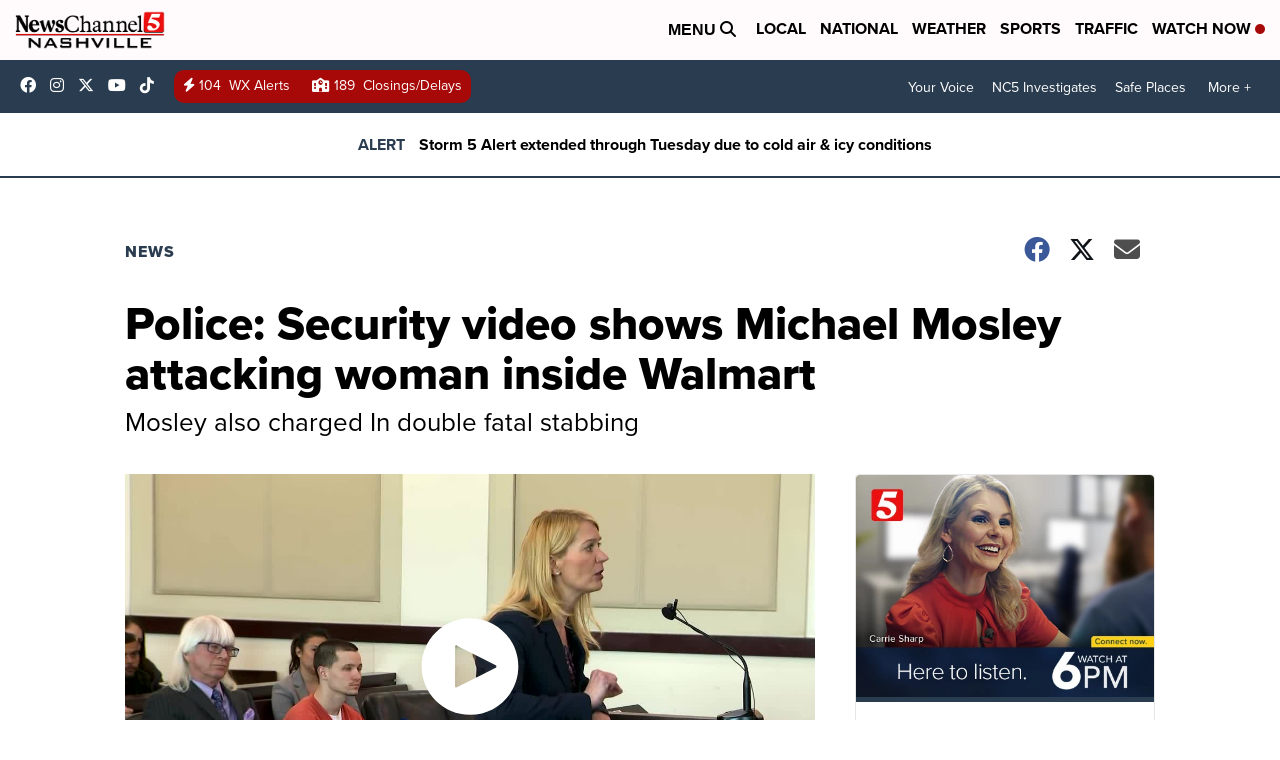

--- FILE ---
content_type: application/javascript; charset=utf-8
request_url: https://fundingchoicesmessages.google.com/f/AGSKWxWOXGKjXtwoMKkP5rPvzXwpcoczBNeedJ9vpyrmfalHpGKWd-ooUsUSz-sS3JmKXRhx81RJU1_7CHO5dr8ngPo9dqujhw0GhYTRbds6zK10gWYpEwQhiMu-dKPlU0PbcN1GUR3gwA7MvV3ubsVUxx-TyfOfm3CEl5TKVOT3FHcxLB7AwXG-kliBryeL/_/prod/ads-/adultimate./exitpop..in/ads//300x250advert.
body_size: -1287
content:
window['95e6b17d-8d6c-422c-8e94-b58a7d6f2120'] = true;